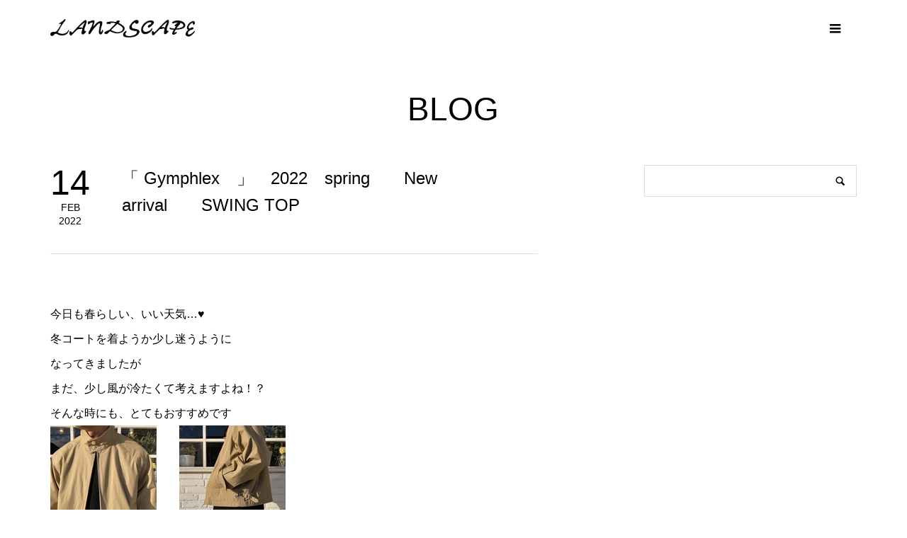

--- FILE ---
content_type: text/html; charset=UTF-8
request_url: https://www.land-scape.jp/485602531-html/
body_size: 6862
content:
<!DOCTYPE html>
<html lang="ja">
<head >
<meta charset="UTF-8">
<meta name="description" content="今日も春らしい、いい天気…♥冬コートを着ようか少し迷うようになってきましたがまだ、少し風が冷たくて考えますよね！？そんな時にも、とてもおすすめです　　身幅や袖にボリュームをもたせスウェットなど厚手の物も中に着こめるゆとりがあ...">
<meta name="viewport" content="width=device-width">
<title>「  Gymphlex　」　2022　spring　　New　　arrival　　SWING  TOP　　　 &#8211; LANDSCAPE OFFICIAL WEB SITE</title>
<meta name='robots' content='max-image-preview:large' />
<link rel="alternate" title="oEmbed (JSON)" type="application/json+oembed" href="https://www.land-scape.jp/wp-json/oembed/1.0/embed?url=https%3A%2F%2Fwww.land-scape.jp%2F485602531-html%2F" />
<link rel="alternate" title="oEmbed (XML)" type="text/xml+oembed" href="https://www.land-scape.jp/wp-json/oembed/1.0/embed?url=https%3A%2F%2Fwww.land-scape.jp%2F485602531-html%2F&#038;format=xml" />
<style id='wp-img-auto-sizes-contain-inline-css' type='text/css'>
img:is([sizes=auto i],[sizes^="auto," i]){contain-intrinsic-size:3000px 1500px}
/*# sourceURL=wp-img-auto-sizes-contain-inline-css */
</style>
<link rel='stylesheet' id='parent-style-css' href='https://www.land-scape.jp/wp-content/themes/landscape2023/parent-override-style.css?ver=6.9' type='text/css' media='all' />
<link rel='stylesheet' id='famous-style-css' href='https://www.land-scape.jp/wp-content/themes/landscape2023/style.css?ver=1.6.1' type='text/css' media='all' />
<script type="text/javascript" src="https://www.land-scape.jp/wp-includes/js/jquery/jquery.min.js?ver=3.7.1" id="jquery-core-js"></script>
<script type="text/javascript" src="https://www.land-scape.jp/wp-includes/js/jquery/jquery-migrate.min.js?ver=3.4.1" id="jquery-migrate-js"></script>
<link rel="https://api.w.org/" href="https://www.land-scape.jp/wp-json/" /><link rel="alternate" title="JSON" type="application/json" href="https://www.land-scape.jp/wp-json/wp/v2/posts/1878" /><link rel="EditURI" type="application/rsd+xml" title="RSD" href="https://www.land-scape.jp/xmlrpc.php?rsd" />
<meta name="generator" content="WordPress 6.9" />
<link rel="canonical" href="https://www.land-scape.jp/485602531-html/" />
<link rel='shortlink' href='https://www.land-scape.jp/?p=1878' />
<link rel="shortcut icon" href="https://www.land-scape.jp/wp-content/uploads/2023/08/favicon2.png">
<style>
.p-button:hover, .p-category-item:hover, .p-entry-works__pager .p-pager__item a:hover, .c-comment__form-submit:hover, c-comment__password-protected, .c-pw__btn--register, .c-pw__btn { background-color: #000000; }
.c-comment__tab-item.is-active a, .c-comment__tab-item a:hover, .c-comment__tab-item.is-active p { background-color: #000000; border-color: #000000; }
.c-comment__tab-item.is-active a:after, .c-comment__tab-item.is-active p:after { border-top-color: #000000; }
.p-breadcrumb__item a:hover, .p-social-nav a:hover, .p-gallery-modal__button:hover, .p-modal-cta__close:hover, .p-index-archive__item-category:hover, .p-widget-categories .toggle-children:hover, .p-widget .searchform #searchsubmit:hover, .p-widget-search .p-widget-search__submit:hover, .slick-arrow:hover { color: #000000; }
.p-button, .p-pagetop a, .p-category-item, .p-page-links > span, .p-pager__item .current, .p-page-links a:hover, .p-pager__item a:hover, .p-works-gallery__filter-item.is-active span, .slick-dots li.slick-active button, .slick-dots li:hover button { background-color: #000000; }
.p-headline, .p-widget__title { border-color: #000000; }
a:hover, .p-entry__body a:hover, .custom-html-widget a:hover, .p-author__box a:hover, a:hover .p-article__title, .p-entry-nav a:hover, .p-works-gallery__filter-item:hover span, .p-entry__body .pb_simple_table a:hover { color: #1e73be; }
.p-pagetop a:hover { background-color: #1e73be; }
.p-entry__body a, .custom-html-widget a { color: #1e73be; }
body, input, textarea { font-family: "Segoe UI", Verdana, "游ゴシック", YuGothic, "Hiragino Kaku Gothic ProN", Meiryo, sans-serif; }
.p-logo, .p-page-header__title, .p-entry-works__title, .p-modal-cta__catch, .p-header-content__catch, .p-header-content__desc, .p-cb__item-headline, .p-index-about__image-label {
font-family: "Segoe UI", Verdana, "游ゴシック", YuGothic, "Hiragino Kaku Gothic ProN", Meiryo, sans-serif;
}
.c-load--type1 { border: 3px solid rgba(153, 153, 153, 0.2); border-top-color: #000000; }
.p-hover-effect--type1:hover img { -webkit-transform: scale(1); -moz-transform: scale(1); -ms-transform: scale(1); transform: scale(1); }
.p-hover-effect--type2 img { margin-left: -8px; }
.p-hover-effect--type2:hover img { margin-left: 8px; }
.p-hover-effect--type2:hover .p-hover-effect__image { background: #000000; }
.p-hover-effect--type2:hover img { opacity: 0.5 }
.p-hover-effect--type3:hover .p-hover-effect__image { background: #000000; }
.p-hover-effect--type3:hover img { opacity: 0.9; }
.p-entry__title { font-size: 24px; }
.p-entry__title, .p-article-post__title { color: #000000; }
.p-entry__body { font-size: 16px; }
.p-entry__body, .p-entry__body .pb_simple_table a { color: #000000; }
.p-entry-information__title { font-size: 24px; }
.p-entry-information__title, .p-article-information__title { color: #000000; }
.p-entry-information__body, .p-entry-information__body .pb_simple_table a { color: #000000; font-size: 16px; }
.p-entry-works__title { color: #000000; font-size: 40px; }
.p-entry-works__body { color: #000000; font-size: 14px; }
.p-gallery-modal__overlay { background: rgba(0, 0, 0, 0.5); }
.p-article-voice__title { color: #000000; font-size: 16px; }
.p-entry-voice__body { color: #000000; font-size: 14px; }
.l-header__bar { background: rgba(255, 255, 255, 1); }
body.l-header__fix .is-header-fixed .l-header__bar { background: rgba(255, 255, 255, 0.8); }
.p-header__logo--text { font-size: 30px; }
.p-footer__logo--text { font-size: 30px; }
.p-global-nav a {color: #0a0a0a;}
.p-global-nav .menu-item a { background-color: rgba(255, 255, 255, 0.8); }
.p-global-nav .menu-item a { color: #0a0a0a; border-bottom:solid 1px rgba(0,0,0,0.1); }
.p-global-nav .menu-item a:hover, .p-global-nav .current-menu-item a {
	background-color: rgba(255, 255, 255, 0.8);
	 color: #0a0a0a; 
}
.p-footer-info, .p-footer__logo--text a { color: #ffffff; }
.p-footer-info.has-bg-image::after { background-color: rgba(255,255,255, 0); }
.p-footer-info__desc { font-size: 16px; }
.p-footer-info .p-social-nav a { color: #0a0a0a; }
.p-footer-info .p-social-nav a:hover { color: #353535; }
.p-footer-nav__container { background-color: #fafafa; }
.p-footer-nav, .p-footer-nav li a { color: #383838; }
.p-footer-nav li a:hover { color: #666666; }
.p-copyright { background-color: #fafafa; color: #0a0a0a; }
@media (min-width: 1200px) {
	.p-global-nav a:hover, .p-global-nav > li:hover > a, .p-global-nav > li.current-menu-item > a, .p-global-nav > li.is-active > a { color: #0a0a0a; }
}
@media only screen and (max-width: 1199px) {
	.l-header__bar { background-color: rgba(255, 255, 255, 1); }
/*	.p-header__logo--text { font-size: 24px; }
	.p-global-nav { background-color: rgba(255,255,255, 1); }
	.p-global-nav a { color: #0a0a0a; }
	.p-global-nav a:hover, .p-global-nav .current-menu-item > a { background-color: rgba(226,226,226, 1); color: #ffffff; }
*/
}
@media only screen and (max-width: 991px) {
	.p-footer__logo--text { font-size: 24px; }
	.p-footer-info__desc { font-size: 14px; }
	.p-entry__title { font-size: 18px; }
	.p-entry__body { font-size: 14px; }
	.p-entry-information__title { font-size: 18px; }
	.p-entry-information__body { font-size: 14px; }
	.p-entry-works__title { font-size: 34px; }
	.p-entry-works__body { font-size: 14px; }
	.p-article-voice__title { font-size: 16px; }
	.p-entry-voice__body { font-size: 14px; }
}
.p-footer-info .p-social-nav a {
    font-size: 40px;
}
iframe{
    width: 100%;
    border: 1px solid #dcdcdc!important;
}
#cb_3 .p-cb__item-button {
    background-color: #ffffff;
    color: #000000 !important;
    border: 1px solid #000000!important;
}

@media only screen and (max-width: 991px)
{
.p-index-archive__item-title {
    font-size: 14px;

}
.p-article__meta > *:last-child {
    margin-right: 0;
    color: #ffffff;
    background: #000000;
    padding: 0px 10px;
    border-radius: 3px;
}
#cb_1 .p-cb__item-desc  p{
    font-size: 14px;
    text-align: center;
}
.p-cb__item-desc2 p{
    text-align: left!important;
}
#cb_1{
    display: block;
    padding-top: 170px;
    margin-top: -140px;
}
}</style>
<style type="text/css">

</style>
<noscript><style>.lazyload[data-src]{display:none !important;}</style></noscript><style>.lazyload{background-image:none !important;}.lazyload:before{background-image:none !important;}</style><link rel="icon" href="https://www.land-scape.jp/wp-content/uploads/2023/08/cropped-webclip-32x32.png" sizes="32x32" />
<link rel="icon" href="https://www.land-scape.jp/wp-content/uploads/2023/08/cropped-webclip-192x192.png" sizes="192x192" />
<link rel="apple-touch-icon" href="https://www.land-scape.jp/wp-content/uploads/2023/08/cropped-webclip-180x180.png" />
<meta name="msapplication-TileImage" content="https://www.land-scape.jp/wp-content/uploads/2023/08/cropped-webclip-270x270.png" />
</head>
<body class="wp-singular post-template-default single single-post postid-1878 single-format-standard wp-theme-famous_tcd064 wp-child-theme-landscape2023 l-sidebar--type2 l-header--type2 l-header--type2--mobile l-header__fix l-header__fix--mobile">
<header id="js-header" class="l-header">
	<div class="l-header__bar p-header__bar">
		<div class="p-header__bar__inner l-inner">
			<div class="p-logo p-header__logo p-header__logo--retina">
				<a href="https://www.land-scape.jp/"><img src="[data-uri]" alt="LANDSCAPE OFFICIAL WEB SITE" width="300" data-src="https://www.land-scape.jp/wp-content/uploads/2023/08/logo-ls_2.png" decoding="async" class="lazyload" data-eio-rwidth="600" data-eio-rheight="77"><noscript><img src="https://www.land-scape.jp/wp-content/uploads/2023/08/logo-ls_2.png" alt="LANDSCAPE OFFICIAL WEB SITE" width="300" data-eio="l"></noscript></a>
			</div>
			<div class="p-logo p-header__logo--mobile p-header__logo--retina">
				<a href="https://www.land-scape.jp/"><img src="[data-uri]" alt="LANDSCAPE OFFICIAL WEB SITE" width="145" data-src="https://www.land-scape.jp/wp-content/uploads/2023/08/header-logo-mb.png" decoding="async" class="lazyload" data-eio-rwidth="290" data-eio-rheight="37"><noscript><img src="https://www.land-scape.jp/wp-content/uploads/2023/08/header-logo-mb.png" alt="LANDSCAPE OFFICIAL WEB SITE" width="145" data-eio="l"></noscript></a>
			</div>
			<a href="#" id="js-menu-button" class="p-menu-button c-menu-button"></a>
<nav class="p-global-nav__container"><ul id="js-global-nav" class="p-global-nav"><li id="menu-item-2205" class="menu-item menu-item-type-post_type menu-item-object-page menu-item-home menu-item-2205"><a href="https://www.land-scape.jp/">HOME<span></span></a></li>
<li id="menu-item-1974" class="menu-item menu-item-type-custom menu-item-object-custom menu-item-1974"><a href="/#cb_1">ACCESS<span></span></a></li>
<li id="menu-item-2234" class="menu-item menu-item-type-custom menu-item-object-custom menu-item-2234"><a href="https://www.land-scape.jp/information/">INFORMATION<span></span></a></li>
<li id="menu-item-2146" class="menu-item menu-item-type-custom menu-item-object-custom menu-item-2146"><a href="/#cb_5">BRANDS<span></span></a></li>
<li id="menu-item-1975" class="menu-item menu-item-type-post_type menu-item-object-page current_page_parent menu-item-1975"><a href="https://www.land-scape.jp/articles/">BLOG<span></span></a></li>
<li id="menu-item-2111" class="menu-item menu-item-type-post_type menu-item-object-page menu-item-2111"><a href="https://www.land-scape.jp/contact/">CONTACT<span></span></a></li>
<li id="menu-item-2050" class="menu-item menu-item-type-custom menu-item-object-custom menu-item-2050"><a target="_blank" href="https://www.instagram.com/landscape_yamagata2001/">INSTAGRAM<span></span></a></li>
<li id="menu-item-2144" class="menu-item menu-item-type-custom menu-item-object-custom menu-item-2144"><a target="_blank" href="https://maps.app.goo.gl/r1PwAvX94zXXJ9uU8">MAP<span></span></a></li>
</ul></nav>		</div>
	</div>
</header>
<main class="l-main">
	<header id="js-page-header" class="p-page-header">
		<div class="p-page-header__inner l-inner">
			<h1 class="p-page-header__title">BLOG</h1>
		</div>
	</header>
	<div class="l-inner l-2columns">
		<article class="p-entry l-primary">
			<div class="p-entry__thumbnail">
				<img width="150" height="150" src="[data-uri]" class="attachment-size5 size-size5 wp-post-image lazyload" alt="" decoding="async" data-src="https://www.land-scape.jp/wp-content/uploads/2022/02/E80D5E48-B794-4F08-97B0-319C0A74FB67-thumbnail2.jpg" data-eio-rwidth="150" data-eio-rheight="150" /><noscript><img width="150" height="150" src="https://www.land-scape.jp/wp-content/uploads/2022/02/E80D5E48-B794-4F08-97B0-319C0A74FB67-thumbnail2.jpg" class="attachment-size5 size-size5 wp-post-image" alt="" decoding="async" data-eio="l" /></noscript>
			</div>
			<div class="p-entry__date_title">
				<time class="p-entry__date p-article__date" datetime="2022-02-14T12:24:28+09:00"><span class="p-article__date-day">14</span><span class="p-article__date-month">Feb</span><span class="p-article__date-year">2022</span></time>
				<h1 class="p-entry__title">「  Gymphlex　」　2022　spring　　New　　arrival　　SWING  TOP　　　</h1>
			</div>
			<div class="p-entry__inner">
				<ul class="p-entry__share c-share u-clearfix c-share--lg c-share--mono">
				</ul>
				<div class="p-entry__body">
<div>今日も春らしい、いい天気…♥</div>
<div>冬コートを着ようか少し迷うように</div>
<div>なってきましたが</div>
<div>まだ、少し風が冷たくて考えますよね！？</div>
<div>そんな時にも、とてもおすすめです</div>
<div><a href="https://land-scape.up.seesaa.net/image/E80D5E48-B794-4F08-97B0-319C0A74FB67.JPG" target="_blank" rel="noopener"><img decoding="async" src="[data-uri]" alt="E80D5E48-B794-4F08-97B0-319C0A74FB67.JPG" width="150" height="150" border="0" data-src="https://land-scape.up.seesaa.net/image/E80D5E48-B794-4F08-97B0-319C0A74FB67-thumbnail2.JPG" class="lazyload" data-eio-rwidth="150" data-eio-rheight="150" /><noscript><img decoding="async" src="https://land-scape.up.seesaa.net/image/E80D5E48-B794-4F08-97B0-319C0A74FB67-thumbnail2.JPG" alt="E80D5E48-B794-4F08-97B0-319C0A74FB67.JPG" width="150" height="150" border="0" data-eio="l" /></noscript></a>　　<a href="https://land-scape.up.seesaa.net/image/1541100D-8F41-4D64-B0D8-994757EA48BC.JPG" target="_blank" rel="noopener"><img decoding="async" src="[data-uri]" alt="1541100D-8F41-4D64-B0D8-994757EA48BC.JPG" width="150" height="150" border="0" data-src="https://land-scape.up.seesaa.net/image/1541100D-8F41-4D64-B0D8-994757EA48BC-thumbnail2.JPG" class="lazyload" data-eio-rwidth="150" data-eio-rheight="150" /><noscript><img decoding="async" src="https://land-scape.up.seesaa.net/image/1541100D-8F41-4D64-B0D8-994757EA48BC-thumbnail2.JPG" alt="1541100D-8F41-4D64-B0D8-994757EA48BC.JPG" width="150" height="150" border="0" data-eio="l" /></noscript></a></div>
<div>身幅や袖にボリュームをもたせ</div>
<div>スウェットなど厚手の物も中に着こめる</div>
<div>ゆとりがあり着やすく◎！</div>
<div>表面は春らしく適度な張りとドライな質感が</div>
<div>特徴のコットンポプリン。</div>
<div>裏地は吸湿速乾・接触冷感</div>
<div>軽量メッシュ素材で機能性も◎です!!</div>
<div>
<p>Instagram</p>
<p><span style="font-size: 14pt;">landscape_yamagata2001</span></p>
<p>も毎日更新しております。</p>
<p><span style="color: #ff0000; font-size: 18pt;">■営業時間とお知らせ■</span></p>
<p>OPEN 10:00～CLOSE 18:00 となります。</p>
<p>※コロナウイルス感染者が増えて来た為</p>
<p>　通販のご希望の方はお電話での</p>
<p>　お問い合わせもお受け致しております。</p>
<p>　<span style="color: #ff0000;">☎023-633-8778</span></p>
<p>　尚　接客中の為、少しお時間を頂く場合も</p>
<p>　ありますが、宜しくお願い致します。</p>
<p><span style="color: #ff0000; font-size: 18pt;">■２月の休業日■</span></p>
<p>　　　　　　</p>
<p>15日（火）　17日（木）</p>
<p>21日（月）　22日（火）</p>
<p>　　　　</p>
<p><span style="color: #ff0000; font-size: 18pt;">■店内ご入店時のお願い■</span></p>
<p>★マスクの着用</p>
<p>★手消毒を必ずしてからの入店</p>
<p>★出入口は開放したままの営業と</p>
<p>させて頂いております。</p>
<p>ご迷惑をお掛け致しますが</p>
<p>ご理解とご協力のほど</p>
<p>宜しくお願い致します。</p>
<p><span style="color: #ff0000; font-size: 18pt;">■お客様へのお願い■</span></p>
<p>ご来店の際は当店（左側）の駐車場をご利用ください。</p>
</div>
				</div>
				<ul class="p-entry__share c-share u-clearfix c-share--lg c-share--mono">
				</ul>
				<ul class="p-entry__meta c-meta-box u-clearfix">
																			</ul>
			</div>
			<ul class="p-entry__nav c-entry-nav">
				<li class="c-entry-nav__item c-entry-nav__item--prev"><a href="https://www.land-scape.jp/485589723-html/" data-prev="前の記事"><span class="u-hidden-sm">「 Prit 」　　　コットン 9分袖 ワイドカーディガン</span></a></li>
				<li class="c-entry-nav__item c-entry-nav__item--next"><a href="https://www.land-scape.jp/485631902-html/" data-next="次の記事"><span class="u-hidden-sm">「 DANTON 」　　　2022　spring　New　arrival　KABEYORI  COTTON　スタンドカラ...</span></a></li>
			</ul>
		</article>
		<aside class="p-sidebar l-secondary">
<div class="p-widget p-widget-sidebar widget_search" id="search-5">
<form role="search" method="get" id="searchform" class="searchform" action="https://www.land-scape.jp/">
				<div>
					<label class="screen-reader-text" for="s">検索:</label>
					<input type="text" value="" name="s" id="s" />
					<input type="submit" id="searchsubmit" value="検索" />
				</div>
			</form></div>
		</aside>
	</div>
</main>
<footer class="l-footer">
	<div class="p-footer-info p-footer-info--no-bg">
		<div class="p-footer-info__inner l-inner">
			<div class="p-logo p-footer__logo p-footer__logo--retina">
				<a href="https://www.land-scape.jp/"><img src="[data-uri]" alt="LANDSCAPE OFFICIAL WEB SITE" width="185" data-src="https://www.land-scape.jp/wp-content/uploads/2023/08/header-logo.png" decoding="async" class="lazyload" data-eio-rwidth="370" data-eio-rheight="47"><noscript><img src="https://www.land-scape.jp/wp-content/uploads/2023/08/header-logo.png" alt="LANDSCAPE OFFICIAL WEB SITE" width="185" data-eio="l"></noscript></a>
			</div>
			<div class="p-logo p-footer__logo--mobile p-footer__logo--retina">
				<a href="https://www.land-scape.jp/"><img src="[data-uri]" alt="LANDSCAPE OFFICIAL WEB SITE" width="185" data-src="https://www.land-scape.jp/wp-content/uploads/2023/08/header-logo.png" decoding="async" class="lazyload" data-eio-rwidth="370" data-eio-rheight="47"><noscript><img src="https://www.land-scape.jp/wp-content/uploads/2023/08/header-logo.png" alt="LANDSCAPE OFFICIAL WEB SITE" width="185" data-eio="l"></noscript></a>
			</div>
			<ul class="p-social-nav"><li class="p-social-nav__item p-social-nav__item--instagram"><a href="https://www.instagram.com/landscape_yamagata2001/" target="_blank"></a></li></ul>
		</div>
	</div>
	<nav class="p-footer-nav__container"><ul id="menu-%e3%83%95%e3%83%83%e3%82%bf%e3%83%bc" class="p-footer-nav l-inner"><li id="menu-item-2113" class="menu-item menu-item-type-post_type menu-item-object-page menu-item-home menu-item-2113"><a href="https://www.land-scape.jp/">HOME</a></li><li id="menu-item-2183" class="menu-item menu-item-type-custom menu-item-object-custom menu-item-2183"><a href="/#cb_2">ACCESS</a></li><li id="menu-item-2118" class="menu-item menu-item-type-custom menu-item-object-custom menu-item-2118"><a href="/#cb_2">BRANDS</a></li><li id="menu-item-2114" class="menu-item menu-item-type-post_type menu-item-object-page current_page_parent menu-item-2114"><a href="https://www.land-scape.jp/articles/">BLOG</a></li><li id="menu-item-2115" class="menu-item menu-item-type-post_type menu-item-object-page menu-item-2115"><a href="https://www.land-scape.jp/contact/">CONTACT</a></li><li id="menu-item-2116" class="menu-item menu-item-type-custom menu-item-object-custom menu-item-2116"><a href="https://www.instagram.com/landscape_yamagata2001/">Instagram</a></li></ul></nav>
	<div class="p-copyright">
		<div class="p-copyright__inner l-inner">
			<p>Copyright &copy;<span class="u-hidden-xs">2026</span> LANDSCAPE OFFICIAL WEB SITE. All Rights Reserved.</p>
		</div>
	</div>
	<div id="js-pagetop" class="p-pagetop"><a href="#"></a></div>
</footer>
<script type="speculationrules">
{"prefetch":[{"source":"document","where":{"and":[{"href_matches":"/*"},{"not":{"href_matches":["/wp-*.php","/wp-admin/*","/wp-content/uploads/*","/wp-content/*","/wp-content/plugins/*","/wp-content/themes/landscape2023/*","/wp-content/themes/famous_tcd064/*","/*\\?(.+)"]}},{"not":{"selector_matches":"a[rel~=\"nofollow\"]"}},{"not":{"selector_matches":".no-prefetch, .no-prefetch a"}}]},"eagerness":"conservative"}]}
</script>
<script type="text/javascript" id="eio-lazy-load-js-before">
/* <![CDATA[ */
var eio_lazy_vars = {"exactdn_domain":"","skip_autoscale":0,"bg_min_dpr":1.100000000000000088817841970012523233890533447265625,"threshold":0,"use_dpr":1};
//# sourceURL=eio-lazy-load-js-before
/* ]]> */
</script>
<script type="text/javascript" src="https://www.land-scape.jp/wp-content/plugins/ewww-image-optimizer/includes/lazysizes.min.js?ver=831" id="eio-lazy-load-js" async="async" data-wp-strategy="async"></script>
<script type="text/javascript" src="https://www.land-scape.jp/wp-content/themes/landscape2023/js/parent-override-functions.js?ver=1.0" id="famous-override-script-js"></script>
<script type="text/javascript" src="https://www.land-scape.jp/wp-content/themes/famous_tcd064/js/header-fix.js?ver=1.6.1" id="famous-header-fix-js"></script>
<script>
jQuery(function($){
	var initialized = false;
	var initialize = function(){
		if (initialized) return;
		initialized = true;

		$(document).trigger('js-initialized');
		$(window).trigger('resize').trigger('scroll');
	};

	initialize();
	$(document).trigger('js-initialized-after');

});
</script>
</body>
</html>


--- FILE ---
content_type: text/css
request_url: https://www.land-scape.jp/wp-content/themes/landscape2023/style.css?ver=1.6.1
body_size: 1636
content:
@charset "UTF-8";
/*
Theme Name:Landscape2023
Theme URI:
Description:landscape用テーマ
Template:famous_tcd064
Author:SEonetop
Author URI:https://tcd-theme.com/
Version:1.6.1
*/
/*デプロイ動作テスト 20230307****/
/* Contactform - お問い合わせフォーム */
.mw_wp_form { width: 100%; margin: 0 0 2.5em !important; padding: 0; font-size: 14px; }
.mw_wp_form form { margin: 0em 1.5em 0; }
.mw_wp_form p { margin-bottom: 1em; font-size: 16px; }
.mw_wp_form input, .mw_wp_form textarea { -webkit-box-sizing: border-box; box-sizing: border-box; width: 100%; padding: 8px; border: 1px solid #ccc; line-height: 1.2; }
.mw_wp_form select, .mw_wp_form input[type=checkbox], .wpcf7 input[type=radio] { width: auto; max-width: 97%; padding: 8px; border: 1px solid #ccc; }
.mw_wp_form select, .mw_wp_form .mw_wp_form-list-item-label { font-size: 14px; line-height: 1.2; }
.mw_wp_form .mw_wp_form-list-item { display: block; }
.mw_wp_form textarea { height: 300px; }
.mw_wp_form input:focus, .mw_wp_form textarea:focus { border: 1px solid #bbb; outline: none; }
.mw_wp_form .mw_wp_form-submit { -webkit-transition: all .3s; -webkit-box-sizing: border-box; box-sizing: border-box; display: block; position: relative; width: 225px; height: 48px; margin: 30px auto 0; border: none !important; outline: none; background-color: #333333; color: #fff; font-size: 14px; line-height: 1.5; text-align: center; text-decoration: none; cursor: pointer; transition: all .3s; }
.mw_wp_form .mw_wp_form-submit:before, .mw_wp_form .mw_wp_form-submit:after { -webkit-box-sizing: border-box; box-sizing: border-box; }
.mw_wp_form .mw_wp_form-submit:hover { background-color: #666666; }
.mw_wp_form .mw_wp_form-submit .mw_wp_form-not-valid { background: pink; }
.mw_wp_form  .mw_wp_form-response-output { -webkit-border-radius: 4px; -moz-border-radius: 4px; margin: 10px 0 0; padding: 8px 35px 8px 14px; border-radius: 4px; }
.mw_wp_form-validation-errors { border:1px solid #EED3D7; background-color: #F2DEDE; color: #B94A48; text-align:center;font-weight:bold; max-width:100% }
.mw_wp_form .mw_wp_form-submit .mw_wp_form-mail-sent-ok { border: 1px solid #BCE8F1; background-color: #D9EDF7; color: #3A87AD; }

.conf-alert, .error-alert{display:none; padding-top:10em;}
.error-alert p{  border:1px solid #EED3D7; background-color: #F2DEDE; color: #B94A48; text-align:center;font-weight:bold; max-width:100%; }
.conf-alert p{ border: 1px solid #BCE8F1; background-color: #D9EDF7; color: #3A87AD; text-align:center;font-weight:bold; max-width:100%; }
.mw_wp_form_confirm .conf-alert, .mw_wp_form_error .error-alert{display:block;}
@media (max-width: 1199px){
  .conf-alert, .error-alert{ padding-top: 0; }
}
.l-main{
  background: #fff;
}
.p-cb__item *{
  opacity:1 !important;
}
.p-page-header__inner{
  opacity:1 !important;
}
.p-header__logo img {
  max-width: 68%;
}
.p-cb__item-headline{
  margin-bottom: 60px;
}
.p-cb__item{
  margin-bottom: 150px;
}
.p-index-about__image__inner{
  border-radius: 0 !important;
}
#cb_6 .p-cb__item-headline{
  font-size: 30px !important;
  margin-bottom: 60px;
}
.p-cb__item--pr{
  background: #fff;  
}
.p-cb__item--pr .p-cb__item-inner{
  background: #fff;
  padding: 0 100px 0;
}
.p-index-archive__item-meta.p-article__meta{
  display: none;
}
.p-works-gallery__caption{
  display: none;
}
.p-footer-info .p-social-nav a{
  font-size: 1.8em !important;
}
.p-footer-info{
  background: #fafafa;
  padding-bottom:0;
  padding-top:50px;
}
.p-blog-archive__item-title {
	font-size:20px;	
}
@media only screen and (max-width: 991px) {
  .p-cb__item--pr .p-cb__item-inner{
    background: #fff;
    padding: 0 0 0;
  }
}
/*非表示*/
.p-breadcrumb,
.p-blog-archive__item-thumbnail,
.p-entry__thumbnail{
  display: none;
}
#cb_2 .p-cb__item-headline {
  color: #000000;
  font-size: 30px!important;
}
#cb_2 .p-button {
  border: none;
  color: #fff !important;
  cursor: pointer;
  display: inline-block;
  height: 55px;
  line-height: 55px;
  min-width: 185px;
  overflow: hidden;
  padding: 0 20px;
  text-align: center;
}
.p-works-gallery {
  pointer-events: none!important;
}
.post_col-2{
	text-align: center;
}
.l-2columns .l-primary {
    width: 830px;
    width: -webkit-calc(100% - 450px);
    width: -moz-calc(100% - 450px);
    width: calc(100% - 450px);
}
.p-header-content__video-video {
  height:90vh;
  object-fit: contain;
}
.p-archive-works__desc{
  display: none;
}

@media (min-width: 1200px) {
  .c-menu-button{
    top:10px;
  }
  .p-global-nav{
    top: 80px;
  }
  .p-global-nav .menu-item:first-of-type a{
    border-top: solid 1px rgba(0,0,0,0.1);
  }
  .p-index-video {
    padding-top: 40.25%;
  }
}

.p-blog-archive__item{
  margin-bottom: 24px;
  padding-bottom: 20px;
}
